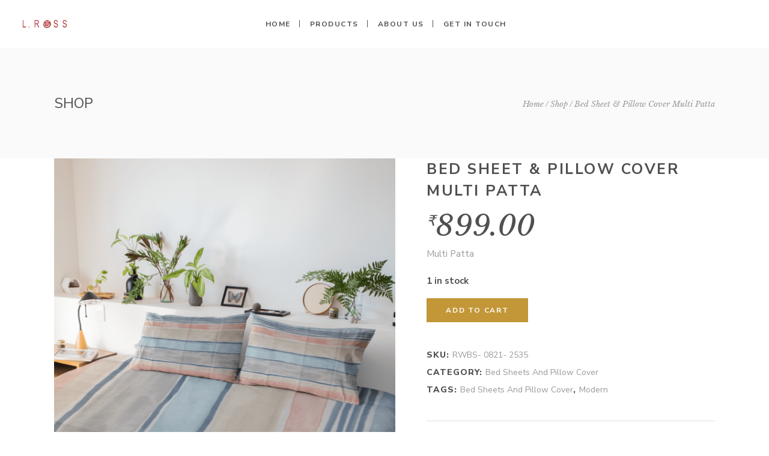

--- FILE ---
content_type: text/html; charset=UTF-8
request_url: https://lross.in/index.php/product/bed-sheet-pillow-cover-multi-patta/
body_size: 73239
content:
<!DOCTYPE html>
<html lang="en-US">
<head>
    
        <meta charset="UTF-8"/>
        <meta name="format-detection" content="telephone=no">
        <link rel="profile" href="http://gmpg.org/xfn/11"/>
        
                <meta name="viewport" content="width=device-width,initial-scale=1,user-scalable=no">
        <title>Bed Sheet &#038; Pillow Cover Multi  Patta &#8211; LRoss</title>
<script type="application/javascript">var eltdfAjaxUrl = "https://lross.in/wp-admin/admin-ajax.php"</script><meta name='robots' content='max-image-preview:large' />
<link rel='dns-prefetch' href='//fonts.googleapis.com' />
<link rel="alternate" type="application/rss+xml" title="LRoss &raquo; Feed" href="https://lross.in/index.php/feed/" />
<link rel="alternate" type="application/rss+xml" title="LRoss &raquo; Comments Feed" href="https://lross.in/index.php/comments/feed/" />
<link rel="alternate" type="application/rss+xml" title="LRoss &raquo; Bed Sheet &#038; Pillow Cover Multi  Patta Comments Feed" href="https://lross.in/index.php/product/bed-sheet-pillow-cover-multi-patta/feed/" />
<script type="text/javascript">
window._wpemojiSettings = {"baseUrl":"https:\/\/s.w.org\/images\/core\/emoji\/14.0.0\/72x72\/","ext":".png","svgUrl":"https:\/\/s.w.org\/images\/core\/emoji\/14.0.0\/svg\/","svgExt":".svg","source":{"concatemoji":"https:\/\/lross.in\/wp-includes\/js\/wp-emoji-release.min.js?ver=6.2.2"}};
/*! This file is auto-generated */
!function(e,a,t){var n,r,o,i=a.createElement("canvas"),p=i.getContext&&i.getContext("2d");function s(e,t){p.clearRect(0,0,i.width,i.height),p.fillText(e,0,0);e=i.toDataURL();return p.clearRect(0,0,i.width,i.height),p.fillText(t,0,0),e===i.toDataURL()}function c(e){var t=a.createElement("script");t.src=e,t.defer=t.type="text/javascript",a.getElementsByTagName("head")[0].appendChild(t)}for(o=Array("flag","emoji"),t.supports={everything:!0,everythingExceptFlag:!0},r=0;r<o.length;r++)t.supports[o[r]]=function(e){if(p&&p.fillText)switch(p.textBaseline="top",p.font="600 32px Arial",e){case"flag":return s("\ud83c\udff3\ufe0f\u200d\u26a7\ufe0f","\ud83c\udff3\ufe0f\u200b\u26a7\ufe0f")?!1:!s("\ud83c\uddfa\ud83c\uddf3","\ud83c\uddfa\u200b\ud83c\uddf3")&&!s("\ud83c\udff4\udb40\udc67\udb40\udc62\udb40\udc65\udb40\udc6e\udb40\udc67\udb40\udc7f","\ud83c\udff4\u200b\udb40\udc67\u200b\udb40\udc62\u200b\udb40\udc65\u200b\udb40\udc6e\u200b\udb40\udc67\u200b\udb40\udc7f");case"emoji":return!s("\ud83e\udef1\ud83c\udffb\u200d\ud83e\udef2\ud83c\udfff","\ud83e\udef1\ud83c\udffb\u200b\ud83e\udef2\ud83c\udfff")}return!1}(o[r]),t.supports.everything=t.supports.everything&&t.supports[o[r]],"flag"!==o[r]&&(t.supports.everythingExceptFlag=t.supports.everythingExceptFlag&&t.supports[o[r]]);t.supports.everythingExceptFlag=t.supports.everythingExceptFlag&&!t.supports.flag,t.DOMReady=!1,t.readyCallback=function(){t.DOMReady=!0},t.supports.everything||(n=function(){t.readyCallback()},a.addEventListener?(a.addEventListener("DOMContentLoaded",n,!1),e.addEventListener("load",n,!1)):(e.attachEvent("onload",n),a.attachEvent("onreadystatechange",function(){"complete"===a.readyState&&t.readyCallback()})),(e=t.source||{}).concatemoji?c(e.concatemoji):e.wpemoji&&e.twemoji&&(c(e.twemoji),c(e.wpemoji)))}(window,document,window._wpemojiSettings);
</script>
<style type="text/css">
img.wp-smiley,
img.emoji {
	display: inline !important;
	border: none !important;
	box-shadow: none !important;
	height: 1em !important;
	width: 1em !important;
	margin: 0 0.07em !important;
	vertical-align: -0.1em !important;
	background: none !important;
	padding: 0 !important;
}
</style>
	<link rel='stylesheet' id='wp-block-library-css' href='https://lross.in/wp-includes/css/dist/block-library/style.min.css?ver=6.2.2' type='text/css' media='all' />
<link rel='stylesheet' id='wc-blocks-vendors-style-css' href='https://lross.in/wp-content/plugins/woocommerce/packages/woocommerce-blocks/build/wc-blocks-vendors-style.css?ver=10.0.4' type='text/css' media='all' />
<link rel='stylesheet' id='wc-blocks-style-css' href='https://lross.in/wp-content/plugins/woocommerce/packages/woocommerce-blocks/build/wc-blocks-style.css?ver=10.0.4' type='text/css' media='all' />
<link rel='stylesheet' id='classic-theme-styles-css' href='https://lross.in/wp-includes/css/classic-themes.min.css?ver=6.2.2' type='text/css' media='all' />
<style id='global-styles-inline-css' type='text/css'>
body{--wp--preset--color--black: #000000;--wp--preset--color--cyan-bluish-gray: #abb8c3;--wp--preset--color--white: #ffffff;--wp--preset--color--pale-pink: #f78da7;--wp--preset--color--vivid-red: #cf2e2e;--wp--preset--color--luminous-vivid-orange: #ff6900;--wp--preset--color--luminous-vivid-amber: #fcb900;--wp--preset--color--light-green-cyan: #7bdcb5;--wp--preset--color--vivid-green-cyan: #00d084;--wp--preset--color--pale-cyan-blue: #8ed1fc;--wp--preset--color--vivid-cyan-blue: #0693e3;--wp--preset--color--vivid-purple: #9b51e0;--wp--preset--gradient--vivid-cyan-blue-to-vivid-purple: linear-gradient(135deg,rgba(6,147,227,1) 0%,rgb(155,81,224) 100%);--wp--preset--gradient--light-green-cyan-to-vivid-green-cyan: linear-gradient(135deg,rgb(122,220,180) 0%,rgb(0,208,130) 100%);--wp--preset--gradient--luminous-vivid-amber-to-luminous-vivid-orange: linear-gradient(135deg,rgba(252,185,0,1) 0%,rgba(255,105,0,1) 100%);--wp--preset--gradient--luminous-vivid-orange-to-vivid-red: linear-gradient(135deg,rgba(255,105,0,1) 0%,rgb(207,46,46) 100%);--wp--preset--gradient--very-light-gray-to-cyan-bluish-gray: linear-gradient(135deg,rgb(238,238,238) 0%,rgb(169,184,195) 100%);--wp--preset--gradient--cool-to-warm-spectrum: linear-gradient(135deg,rgb(74,234,220) 0%,rgb(151,120,209) 20%,rgb(207,42,186) 40%,rgb(238,44,130) 60%,rgb(251,105,98) 80%,rgb(254,248,76) 100%);--wp--preset--gradient--blush-light-purple: linear-gradient(135deg,rgb(255,206,236) 0%,rgb(152,150,240) 100%);--wp--preset--gradient--blush-bordeaux: linear-gradient(135deg,rgb(254,205,165) 0%,rgb(254,45,45) 50%,rgb(107,0,62) 100%);--wp--preset--gradient--luminous-dusk: linear-gradient(135deg,rgb(255,203,112) 0%,rgb(199,81,192) 50%,rgb(65,88,208) 100%);--wp--preset--gradient--pale-ocean: linear-gradient(135deg,rgb(255,245,203) 0%,rgb(182,227,212) 50%,rgb(51,167,181) 100%);--wp--preset--gradient--electric-grass: linear-gradient(135deg,rgb(202,248,128) 0%,rgb(113,206,126) 100%);--wp--preset--gradient--midnight: linear-gradient(135deg,rgb(2,3,129) 0%,rgb(40,116,252) 100%);--wp--preset--duotone--dark-grayscale: url('#wp-duotone-dark-grayscale');--wp--preset--duotone--grayscale: url('#wp-duotone-grayscale');--wp--preset--duotone--purple-yellow: url('#wp-duotone-purple-yellow');--wp--preset--duotone--blue-red: url('#wp-duotone-blue-red');--wp--preset--duotone--midnight: url('#wp-duotone-midnight');--wp--preset--duotone--magenta-yellow: url('#wp-duotone-magenta-yellow');--wp--preset--duotone--purple-green: url('#wp-duotone-purple-green');--wp--preset--duotone--blue-orange: url('#wp-duotone-blue-orange');--wp--preset--font-size--small: 13px;--wp--preset--font-size--medium: 20px;--wp--preset--font-size--large: 36px;--wp--preset--font-size--x-large: 42px;--wp--preset--spacing--20: 0.44rem;--wp--preset--spacing--30: 0.67rem;--wp--preset--spacing--40: 1rem;--wp--preset--spacing--50: 1.5rem;--wp--preset--spacing--60: 2.25rem;--wp--preset--spacing--70: 3.38rem;--wp--preset--spacing--80: 5.06rem;--wp--preset--shadow--natural: 6px 6px 9px rgba(0, 0, 0, 0.2);--wp--preset--shadow--deep: 12px 12px 50px rgba(0, 0, 0, 0.4);--wp--preset--shadow--sharp: 6px 6px 0px rgba(0, 0, 0, 0.2);--wp--preset--shadow--outlined: 6px 6px 0px -3px rgba(255, 255, 255, 1), 6px 6px rgba(0, 0, 0, 1);--wp--preset--shadow--crisp: 6px 6px 0px rgba(0, 0, 0, 1);}:where(.is-layout-flex){gap: 0.5em;}body .is-layout-flow > .alignleft{float: left;margin-inline-start: 0;margin-inline-end: 2em;}body .is-layout-flow > .alignright{float: right;margin-inline-start: 2em;margin-inline-end: 0;}body .is-layout-flow > .aligncenter{margin-left: auto !important;margin-right: auto !important;}body .is-layout-constrained > .alignleft{float: left;margin-inline-start: 0;margin-inline-end: 2em;}body .is-layout-constrained > .alignright{float: right;margin-inline-start: 2em;margin-inline-end: 0;}body .is-layout-constrained > .aligncenter{margin-left: auto !important;margin-right: auto !important;}body .is-layout-constrained > :where(:not(.alignleft):not(.alignright):not(.alignfull)){max-width: var(--wp--style--global--content-size);margin-left: auto !important;margin-right: auto !important;}body .is-layout-constrained > .alignwide{max-width: var(--wp--style--global--wide-size);}body .is-layout-flex{display: flex;}body .is-layout-flex{flex-wrap: wrap;align-items: center;}body .is-layout-flex > *{margin: 0;}:where(.wp-block-columns.is-layout-flex){gap: 2em;}.has-black-color{color: var(--wp--preset--color--black) !important;}.has-cyan-bluish-gray-color{color: var(--wp--preset--color--cyan-bluish-gray) !important;}.has-white-color{color: var(--wp--preset--color--white) !important;}.has-pale-pink-color{color: var(--wp--preset--color--pale-pink) !important;}.has-vivid-red-color{color: var(--wp--preset--color--vivid-red) !important;}.has-luminous-vivid-orange-color{color: var(--wp--preset--color--luminous-vivid-orange) !important;}.has-luminous-vivid-amber-color{color: var(--wp--preset--color--luminous-vivid-amber) !important;}.has-light-green-cyan-color{color: var(--wp--preset--color--light-green-cyan) !important;}.has-vivid-green-cyan-color{color: var(--wp--preset--color--vivid-green-cyan) !important;}.has-pale-cyan-blue-color{color: var(--wp--preset--color--pale-cyan-blue) !important;}.has-vivid-cyan-blue-color{color: var(--wp--preset--color--vivid-cyan-blue) !important;}.has-vivid-purple-color{color: var(--wp--preset--color--vivid-purple) !important;}.has-black-background-color{background-color: var(--wp--preset--color--black) !important;}.has-cyan-bluish-gray-background-color{background-color: var(--wp--preset--color--cyan-bluish-gray) !important;}.has-white-background-color{background-color: var(--wp--preset--color--white) !important;}.has-pale-pink-background-color{background-color: var(--wp--preset--color--pale-pink) !important;}.has-vivid-red-background-color{background-color: var(--wp--preset--color--vivid-red) !important;}.has-luminous-vivid-orange-background-color{background-color: var(--wp--preset--color--luminous-vivid-orange) !important;}.has-luminous-vivid-amber-background-color{background-color: var(--wp--preset--color--luminous-vivid-amber) !important;}.has-light-green-cyan-background-color{background-color: var(--wp--preset--color--light-green-cyan) !important;}.has-vivid-green-cyan-background-color{background-color: var(--wp--preset--color--vivid-green-cyan) !important;}.has-pale-cyan-blue-background-color{background-color: var(--wp--preset--color--pale-cyan-blue) !important;}.has-vivid-cyan-blue-background-color{background-color: var(--wp--preset--color--vivid-cyan-blue) !important;}.has-vivid-purple-background-color{background-color: var(--wp--preset--color--vivid-purple) !important;}.has-black-border-color{border-color: var(--wp--preset--color--black) !important;}.has-cyan-bluish-gray-border-color{border-color: var(--wp--preset--color--cyan-bluish-gray) !important;}.has-white-border-color{border-color: var(--wp--preset--color--white) !important;}.has-pale-pink-border-color{border-color: var(--wp--preset--color--pale-pink) !important;}.has-vivid-red-border-color{border-color: var(--wp--preset--color--vivid-red) !important;}.has-luminous-vivid-orange-border-color{border-color: var(--wp--preset--color--luminous-vivid-orange) !important;}.has-luminous-vivid-amber-border-color{border-color: var(--wp--preset--color--luminous-vivid-amber) !important;}.has-light-green-cyan-border-color{border-color: var(--wp--preset--color--light-green-cyan) !important;}.has-vivid-green-cyan-border-color{border-color: var(--wp--preset--color--vivid-green-cyan) !important;}.has-pale-cyan-blue-border-color{border-color: var(--wp--preset--color--pale-cyan-blue) !important;}.has-vivid-cyan-blue-border-color{border-color: var(--wp--preset--color--vivid-cyan-blue) !important;}.has-vivid-purple-border-color{border-color: var(--wp--preset--color--vivid-purple) !important;}.has-vivid-cyan-blue-to-vivid-purple-gradient-background{background: var(--wp--preset--gradient--vivid-cyan-blue-to-vivid-purple) !important;}.has-light-green-cyan-to-vivid-green-cyan-gradient-background{background: var(--wp--preset--gradient--light-green-cyan-to-vivid-green-cyan) !important;}.has-luminous-vivid-amber-to-luminous-vivid-orange-gradient-background{background: var(--wp--preset--gradient--luminous-vivid-amber-to-luminous-vivid-orange) !important;}.has-luminous-vivid-orange-to-vivid-red-gradient-background{background: var(--wp--preset--gradient--luminous-vivid-orange-to-vivid-red) !important;}.has-very-light-gray-to-cyan-bluish-gray-gradient-background{background: var(--wp--preset--gradient--very-light-gray-to-cyan-bluish-gray) !important;}.has-cool-to-warm-spectrum-gradient-background{background: var(--wp--preset--gradient--cool-to-warm-spectrum) !important;}.has-blush-light-purple-gradient-background{background: var(--wp--preset--gradient--blush-light-purple) !important;}.has-blush-bordeaux-gradient-background{background: var(--wp--preset--gradient--blush-bordeaux) !important;}.has-luminous-dusk-gradient-background{background: var(--wp--preset--gradient--luminous-dusk) !important;}.has-pale-ocean-gradient-background{background: var(--wp--preset--gradient--pale-ocean) !important;}.has-electric-grass-gradient-background{background: var(--wp--preset--gradient--electric-grass) !important;}.has-midnight-gradient-background{background: var(--wp--preset--gradient--midnight) !important;}.has-small-font-size{font-size: var(--wp--preset--font-size--small) !important;}.has-medium-font-size{font-size: var(--wp--preset--font-size--medium) !important;}.has-large-font-size{font-size: var(--wp--preset--font-size--large) !important;}.has-x-large-font-size{font-size: var(--wp--preset--font-size--x-large) !important;}
.wp-block-navigation a:where(:not(.wp-element-button)){color: inherit;}
:where(.wp-block-columns.is-layout-flex){gap: 2em;}
.wp-block-pullquote{font-size: 1.5em;line-height: 1.6;}
</style>
<link rel='stylesheet' id='contact-form-7-css' href='https://lross.in/wp-content/plugins/contact-form-7/includes/css/styles.css?ver=5.7.6' type='text/css' media='all' />
<link rel='stylesheet' id='simply-gallery-block-frontend-css' href='https://lross.in/wp-content/plugins/simply-gallery-block/blocks/pgc_sgb.min.style.css?ver=3.1.3' type='text/css' media='all' />
<style id='woocommerce-inline-inline-css' type='text/css'>
.woocommerce form .form-row .required { visibility: visible; }
</style>
<link rel='stylesheet' id='all4home-elated-default-style-css' href='https://lross.in/wp-content/themes/all4home/style.css?ver=6.2.2' type='text/css' media='all' />
<link rel='stylesheet' id='all4home-elated-modules-css' href='https://lross.in/wp-content/themes/all4home/assets/css/modules.min.css?ver=6.2.2' type='text/css' media='all' />
<style id='all4home-elated-modules-inline-css' type='text/css'>
#rev_slider_5_1 .eltdf-iwt-title a:hover {
color:#fff;
}

body:not(.page-id-7223) .eltdf-smooth-transition-loader {
display:none !important;
}

body.page-id-7223 .eltdf-portfolio-list-holder.eltdf-pl-hover-shader-background article .eltdf-pli-image:after {
display:none;
}

body.page-id-7223 .eltdf-portfolio-list-holder article .eltdf-pl-item-inner,
body.page-id-7223 .eltdf-portfolio-list-holder article .eltdf-pl-item-inner,
body.page-id-7223 .eltdf-portfolio-list-holder.eltdf-pl-masonry .eltdf-pl-inner  {
overflow:visible;
}

body.page-id-7223 .eltdf-portfolio-list-holder article .eltdf-pli-image {
-webkit-box-shadow:9px 13px 18px rgba(0,0,0,.1);
box-shadow:9px 13px 18px rgba(0,0,0,.1);
}

body.page-id-7223 .eltdf-portfolio-list-holder article  .eltdf-pl-item-inner .eltdf-pli-image {
transition: all .35s cubic-bezier(0.04, 0.25, 0.32, 0.94);
}

body.page-id-7223 .eltdf-portfolio-list-holder article  .eltdf-pl-item-inner:hover .eltdf-pli-image {
 -webkit-transform: translate3d(0,-5px,0);
    transform: translate3d(0,-5px,0);
-webkit-box-shadow: 9px 19px 23px rgba(0,0,0,.1);
    box-shadow: 9px 19px 23px rgba(0,0,0,.1);
}

body.page-id-7223 .eltdf-portfolio-list-holder.eltdf-pl-hover-shader-background article .eltdf-pli-title {
transition: all .35s cubic-bezier(0.04, 0.25, 0.32, 0.94);
}
</style>
<link rel='stylesheet' id='eltdf-font_awesome-css' href='https://lross.in/wp-content/themes/all4home/assets/css/font-awesome/css/font-awesome.min.css?ver=6.2.2' type='text/css' media='all' />
<link rel='stylesheet' id='eltdf-font_elegant-css' href='https://lross.in/wp-content/themes/all4home/assets/css/elegant-icons/style.min.css?ver=6.2.2' type='text/css' media='all' />
<link rel='stylesheet' id='eltdf-ion_icons-css' href='https://lross.in/wp-content/themes/all4home/assets/css/ion-icons/css/ionicons.min.css?ver=6.2.2' type='text/css' media='all' />
<link rel='stylesheet' id='eltdf-linea_icons-css' href='https://lross.in/wp-content/themes/all4home/assets/css/linea-icons/style.css?ver=6.2.2' type='text/css' media='all' />
<link rel='stylesheet' id='eltdf-linear_icons-css' href='https://lross.in/wp-content/themes/all4home/assets/css/linear-icons/style.css?ver=6.2.2' type='text/css' media='all' />
<link rel='stylesheet' id='mediaelement-css' href='https://lross.in/wp-includes/js/mediaelement/mediaelementplayer-legacy.min.css?ver=4.2.17' type='text/css' media='all' />
<link rel='stylesheet' id='wp-mediaelement-css' href='https://lross.in/wp-includes/js/mediaelement/wp-mediaelement.min.css?ver=6.2.2' type='text/css' media='all' />
<link rel='stylesheet' id='all4home-elated-woo-css' href='https://lross.in/wp-content/themes/all4home/assets/css/woocommerce.min.css?ver=6.2.2' type='text/css' media='all' />
<link rel='stylesheet' id='all4home-elated-modules-responsive-css' href='https://lross.in/wp-content/themes/all4home/assets/css/modules-responsive.min.css?ver=6.2.2' type='text/css' media='all' />
<link rel='stylesheet' id='all4home-elated-woo-responsive-css' href='https://lross.in/wp-content/themes/all4home/assets/css/woocommerce-responsive.min.css?ver=6.2.2' type='text/css' media='all' />
<link rel='stylesheet' id='js_composer_front-css' href='https://lross.in/wp-content/plugins/js_composer/assets/css/js_composer.min.css?ver=6.10.0' type='text/css' media='all' />
<link rel='stylesheet' id='all4home-elated-google-fonts-css' href='https://fonts.googleapis.com/css?family=Libre+Baskerville%3A300%2C400%2C400italic%2C700%2C800%7CNunito+Sans%3A300%2C400%2C400italic%2C700%2C800%7CLibre+Baskerville%3A300%2C400%2C400italic%2C700%2C800%7CNunito%3A300%2C400%2C400italic%2C700%2C800&#038;subset=latin-ext&#038;ver=1.0.0' type='text/css' media='all' />
<script type='text/javascript' src='https://lross.in/wp-includes/js/jquery/jquery.min.js?ver=3.6.4' id='jquery-core-js'></script>
<script type='text/javascript' src='https://lross.in/wp-includes/js/jquery/jquery-migrate.min.js?ver=3.4.0' id='jquery-migrate-js'></script>
<script type='text/javascript' src='https://lross.in/wp-content/plugins/woocommerce/assets/js/jquery-blockui/jquery.blockUI.min.js?ver=2.7.0-wc.7.7.0' id='jquery-blockui-js'></script>
<script type='text/javascript' id='wc-add-to-cart-js-extra'>
/* <![CDATA[ */
var wc_add_to_cart_params = {"ajax_url":"\/wp-admin\/admin-ajax.php","wc_ajax_url":"\/?wc-ajax=%%endpoint%%","i18n_view_cart":"View cart","cart_url":"https:\/\/lross.in","is_cart":"","cart_redirect_after_add":"no"};
/* ]]> */
</script>
<script type='text/javascript' src='https://lross.in/wp-content/plugins/woocommerce/assets/js/frontend/add-to-cart.min.js?ver=7.7.0' id='wc-add-to-cart-js'></script>
<script type='text/javascript' src='https://lross.in/wp-content/plugins/js_composer/assets/js/vendors/woocommerce-add-to-cart.js?ver=6.10.0' id='vc_woocommerce-add-to-cart-js-js'></script>
<link rel="https://api.w.org/" href="https://lross.in/index.php/wp-json/" /><link rel="alternate" type="application/json" href="https://lross.in/index.php/wp-json/wp/v2/product/8678" /><link rel="EditURI" type="application/rsd+xml" title="RSD" href="https://lross.in/xmlrpc.php?rsd" />
<link rel="wlwmanifest" type="application/wlwmanifest+xml" href="https://lross.in/wp-includes/wlwmanifest.xml" />
<meta name="generator" content="WordPress 6.2.2" />
<meta name="generator" content="WooCommerce 7.7.0" />
<link rel="canonical" href="https://lross.in/index.php/product/bed-sheet-pillow-cover-multi-patta/" />
<link rel='shortlink' href='https://lross.in/?p=8678' />
<link rel="alternate" type="application/json+oembed" href="https://lross.in/index.php/wp-json/oembed/1.0/embed?url=https%3A%2F%2Flross.in%2Findex.php%2Fproduct%2Fbed-sheet-pillow-cover-multi-patta%2F" />
<link rel="alternate" type="text/xml+oembed" href="https://lross.in/index.php/wp-json/oembed/1.0/embed?url=https%3A%2F%2Flross.in%2Findex.php%2Fproduct%2Fbed-sheet-pillow-cover-multi-patta%2F&#038;format=xml" />
<noscript><style>.simply-gallery-amp{ display: block !important; }</style></noscript><noscript><style>.sgb-preloader{ display: none !important; }</style></noscript>	<noscript><style>.woocommerce-product-gallery{ opacity: 1 !important; }</style></noscript>
	<meta name="generator" content="Powered by WPBakery Page Builder - drag and drop page builder for WordPress."/>
<meta name="generator" content="Powered by Slider Revolution 6.6.5 - responsive, Mobile-Friendly Slider Plugin for WordPress with comfortable drag and drop interface." />
<link rel="icon" href="https://lross.in/wp-content/uploads/2021/07/cropped-L-ross-32x32.png" sizes="32x32" />
<link rel="icon" href="https://lross.in/wp-content/uploads/2021/07/cropped-L-ross-192x192.png" sizes="192x192" />
<link rel="apple-touch-icon" href="https://lross.in/wp-content/uploads/2021/07/cropped-L-ross-180x180.png" />
<meta name="msapplication-TileImage" content="https://lross.in/wp-content/uploads/2021/07/cropped-L-ross-270x270.png" />
<script>function setREVStartSize(e){
			//window.requestAnimationFrame(function() {
				window.RSIW = window.RSIW===undefined ? window.innerWidth : window.RSIW;
				window.RSIH = window.RSIH===undefined ? window.innerHeight : window.RSIH;
				try {
					var pw = document.getElementById(e.c).parentNode.offsetWidth,
						newh;
					pw = pw===0 || isNaN(pw) || (e.l=="fullwidth" || e.layout=="fullwidth") ? window.RSIW : pw;
					e.tabw = e.tabw===undefined ? 0 : parseInt(e.tabw);
					e.thumbw = e.thumbw===undefined ? 0 : parseInt(e.thumbw);
					e.tabh = e.tabh===undefined ? 0 : parseInt(e.tabh);
					e.thumbh = e.thumbh===undefined ? 0 : parseInt(e.thumbh);
					e.tabhide = e.tabhide===undefined ? 0 : parseInt(e.tabhide);
					e.thumbhide = e.thumbhide===undefined ? 0 : parseInt(e.thumbhide);
					e.mh = e.mh===undefined || e.mh=="" || e.mh==="auto" ? 0 : parseInt(e.mh,0);
					if(e.layout==="fullscreen" || e.l==="fullscreen")
						newh = Math.max(e.mh,window.RSIH);
					else{
						e.gw = Array.isArray(e.gw) ? e.gw : [e.gw];
						for (var i in e.rl) if (e.gw[i]===undefined || e.gw[i]===0) e.gw[i] = e.gw[i-1];
						e.gh = e.el===undefined || e.el==="" || (Array.isArray(e.el) && e.el.length==0)? e.gh : e.el;
						e.gh = Array.isArray(e.gh) ? e.gh : [e.gh];
						for (var i in e.rl) if (e.gh[i]===undefined || e.gh[i]===0) e.gh[i] = e.gh[i-1];
											
						var nl = new Array(e.rl.length),
							ix = 0,
							sl;
						e.tabw = e.tabhide>=pw ? 0 : e.tabw;
						e.thumbw = e.thumbhide>=pw ? 0 : e.thumbw;
						e.tabh = e.tabhide>=pw ? 0 : e.tabh;
						e.thumbh = e.thumbhide>=pw ? 0 : e.thumbh;
						for (var i in e.rl) nl[i] = e.rl[i]<window.RSIW ? 0 : e.rl[i];
						sl = nl[0];
						for (var i in nl) if (sl>nl[i] && nl[i]>0) { sl = nl[i]; ix=i;}
						var m = pw>(e.gw[ix]+e.tabw+e.thumbw) ? 1 : (pw-(e.tabw+e.thumbw)) / (e.gw[ix]);
						newh =  (e.gh[ix] * m) + (e.tabh + e.thumbh);
					}
					var el = document.getElementById(e.c);
					if (el!==null && el) el.style.height = newh+"px";
					el = document.getElementById(e.c+"_wrapper");
					if (el!==null && el) {
						el.style.height = newh+"px";
						el.style.display = "block";
					}
				} catch(e){
					console.log("Failure at Presize of Slider:" + e)
				}
			//});
		  };</script>
		<style type="text/css" id="wp-custom-css">
			.eltdf-mobile-header .eltdf-mobile-logo-wrapper img {
    height: 40%;
    width: 100%;
}		</style>
		<noscript><style> .wpb_animate_when_almost_visible { opacity: 1; }</style></noscript></head>
<body class="product-template-default single single-product postid-8678 theme-all4home eltd-core-1.3 woocommerce woocommerce-page woocommerce-no-js all4home-ver-1.8 eltdf-smooth-page-transitions eltdf-mimic-ajax eltdf-grid-1300 eltdf-header-standard eltdf-fixed-on-scroll eltdf-default-mobile-header eltdf-sticky-up-mobile-header eltdf-dropdown-animate-height eltdf-woocommerce-page eltdf-woo-single-page eltdf-woocommerce-columns-4 eltdf-woo-normal-space eltdf-woo-pl-info-below-image eltdf-woo-single-page-standard eltdf-woo-single-switch-image eltdf-woo-single-thumb-below-image wpb-js-composer js-comp-ver-6.10.0 vc_responsive" itemscope itemtype="http://schema.org/WebPage">
    
            <div class="eltdf-smooth-transition-loader eltdf-mimic-ajax">
            <div class="eltdf-st-loader">
                <div class="eltdf-st-loader1">
                    <div class="stripes"><div class="rect1"></div><div class="rect2"></div><div class="rect3"></div><div class="rect4"></div><div class="rect5"></div></div>                </div>
            </div>
        </div>
    
    <div class="eltdf-wrapper">
        <div class="eltdf-wrapper-inner">
            
<header class="eltdf-page-header" style="margin-bottom:80px;">
            <div class="eltdf-fixed-wrapper">
            <div class="eltdf-menu-area eltdf-menu-center" >
		                    <div class="eltdf-grid">
                <div class="eltdf-vertical-align-containers">
            <div class="eltdf-position-left">
                <div class="eltdf-position-left-inner">
                    

<div class="eltdf-logo-wrapper">
    <a itemprop="url" href="https://lross.in/" style="height: 256px;">
        <img itemprop="image" class="eltdf-normal-logo" src="https://lross.in/wp-content/uploads/2021/07/cropped-L-ross.png" width="512" height="512"  alt="logo"/>
        <img itemprop="image" class="eltdf-dark-logo" src="https://lross.in/wp-content/uploads/2021/07/cropped-L-ross.png" width="512" height="512"  alt="dark logo"/>        <img itemprop="image" class="eltdf-light-logo" src="https://lross.in/wp-content/uploads/2017/03/logo-light.png" width="260" height="40"  alt="light logo"/>    </a>
</div>

                                    </div>
            </div>
				            <div class="eltdf-position-center">
	                <div class="eltdf-position-center-inner">
	                    
<nav class="eltdf-main-menu eltdf-drop-down eltdf-default-nav">
    <ul id="menu-primary-menu" class="clearfix"><li id="nav-menu-item-8698" class="menu-item menu-item-type-post_type menu-item-object-page menu-item-home  narrow"><a href="https://lross.in/" class=""><span class="item_outer"><span class="item_text">Home</span></span></a></li>
<li id="nav-menu-item-8860" class="menu-item menu-item-type-post_type menu-item-object-page  narrow"><a href="https://lross.in/index.php/product/" class=""><span class="item_outer"><span class="item_text">Products</span></span></a></li>
<li id="nav-menu-item-8688" class="menu-item menu-item-type-post_type menu-item-object-page  narrow"><a href="https://lross.in/index.php/about-us/" class=""><span class="item_outer"><span class="item_text">About us</span></span></a></li>
<li id="nav-menu-item-8689" class="menu-item menu-item-type-post_type menu-item-object-page  narrow"><a href="https://lross.in/index.php/get-in-touch/" class=""><span class="item_outer"><span class="item_text">Get in touch</span></span></a></li>
</ul></nav>

	                </div>
	            </div>
			            <div class="eltdf-position-right">
                <div class="eltdf-position-right-inner">
					                </div>
            </div>
        </div>
                    </div>
            </div>
                        </div>
        </header>


<header class="eltdf-mobile-header">
    <div class="eltdf-mobile-header-inner">
                <div class="eltdf-mobile-header-holder">
            <div class="eltdf-grid">
                <div class="eltdf-vertical-align-containers">
                                            <div class="eltdf-mobile-menu-opener">
                            <a href="javascript:void(0)">
                                <div class="eltdf-mo-icon-holder">
                                    <span class="eltdf-mo-lines">
                                        <span class="eltdf-mo-line eltdf-line-1"></span>
                                        <span class="eltdf-mo-line eltdf-line-2"></span>
                                        <span class="eltdf-mo-line eltdf-line-3"></span>
                                    </span>
                                                                            <h5 class="eltdf-mobile-menu-text">Menu</h5>
                                                                    </div>
                            </a>
                        </div>
                                                                <div class="eltdf-position-center">
                            <div class="eltdf-position-center-inner">
                                

<div class="eltdf-mobile-logo-wrapper">
    <a itemprop="url" href="https://lross.in/" style="height: 256px">
        <img itemprop="image" src="https://lross.in/wp-content/uploads/2021/07/cropped-L-ross.png" width="512" height="512"  alt="mobile logo"/>
    </a>
</div>

                            </div>
                        </div>
                                        <div class="eltdf-position-right">
                        <div class="eltdf-position-right-inner">
                                                    </div>
                    </div>
                </div> <!-- close .eltdf-vertical-align-containers -->
            </div>
        </div>
        
	<nav class="eltdf-mobile-nav">
		<div class="eltdf-grid">
			<ul id="menu-primary-menu-1" class=""><li id="mobile-menu-item-8698" class="menu-item menu-item-type-post_type menu-item-object-page menu-item-home "><a href="https://lross.in/" class=""><span>Home</span></a></li>
<li id="mobile-menu-item-8860" class="menu-item menu-item-type-post_type menu-item-object-page "><a href="https://lross.in/index.php/product/" class=""><span>Products</span></a></li>
<li id="mobile-menu-item-8688" class="menu-item menu-item-type-post_type menu-item-object-page "><a href="https://lross.in/index.php/about-us/" class=""><span>About us</span></a></li>
<li id="mobile-menu-item-8689" class="menu-item menu-item-type-post_type menu-item-object-page "><a href="https://lross.in/index.php/get-in-touch/" class=""><span>Get in touch</span></a></li>
</ul>		</div>
	</nav>

            </div>
</header> <!-- close .eltdf-mobile-header -->


                            <a id='eltdf-back-to-top' href='#'>
                    <span class="eltdf-icon-stack">
                         <i class="eltdf-icon-font-awesome fa fa-angle-up " ></i>                    </span>
                </a>
                                    <div class="eltdf-content" >
                <div class="eltdf-content-inner">
    <div class="eltdf-title eltdf-breadcrumbs-type eltdf-content-left-alignment" style="height:184px;" data-height="184" >
        <div class="eltdf-title-image"></div>
        <div class="eltdf-title-holder" style="height:184px;">
            <div class="eltdf-container clearfix">
                <div class="eltdf-container-inner">
                    <div class="eltdf-title-subtitle-holder" style="">
                                                <h1 itemprop="name" class="eltdf-title-text entry-title" style=""><span>Shop</span></h1>
                            <div class="eltdf-breadcrumbs-holder"><div class="eltdf-breadcrumbs"><a href="https://lross.in/">Home</a><span class="eltdf-delimiter"></span><a href="https://lross.in/index.php/shop/">Shop</a><span class="eltdf-delimiter"></span><span class="eltdf-current">Bed Sheet &#038; Pillow Cover Multi  Patta</span></div></div>
                                            </div>
                </div>
            </div>
        </div>
    </div>

	<div class="eltdf-container" >
		<div class="eltdf-container-inner clearfix" >
			<div class="woocommerce-notices-wrapper"></div><div id="product-8678" class="product type-product post-8678 status-publish first instock product_cat-bed-sheets-and-pillow-cover product_tag-bed-sheets-and-pillow-cover product_tag-modern has-post-thumbnail shipping-taxable purchasable product-type-simple">

	<div class="eltdf-single-product-content"><div class="woocommerce-product-gallery woocommerce-product-gallery--with-images woocommerce-product-gallery--columns-3 images" data-columns="3" style="opacity: 0; transition: opacity .25s ease-in-out;">
	<figure class="woocommerce-product-gallery__wrapper">
		<div data-thumb="https://lross.in/wp-content/uploads/2021/09/Bed-Sheet-Pillow-Cover-Multi-Patta-1-100x100.png" data-thumb-alt="" class="woocommerce-product-gallery__image"><a href="https://lross.in/wp-content/uploads/2021/09/Bed-Sheet-Pillow-Cover-Multi-Patta-1.png"><img width="600" height="900" src="https://lross.in/wp-content/uploads/2021/09/Bed-Sheet-Pillow-Cover-Multi-Patta-1-600x900.png" class="wp-post-image" alt="" decoding="async" loading="lazy" title="Bed Sheet &amp; Pillow Cover – Multi Patta" data-caption="" data-src="https://lross.in/wp-content/uploads/2021/09/Bed-Sheet-Pillow-Cover-Multi-Patta-1.png" data-large_image="https://lross.in/wp-content/uploads/2021/09/Bed-Sheet-Pillow-Cover-Multi-Patta-1.png" data-large_image_width="1440" data-large_image_height="2160" srcset="https://lross.in/wp-content/uploads/2021/09/Bed-Sheet-Pillow-Cover-Multi-Patta-1-600x900.png 600w, https://lross.in/wp-content/uploads/2021/09/Bed-Sheet-Pillow-Cover-Multi-Patta-1-200x300.png 200w, https://lross.in/wp-content/uploads/2021/09/Bed-Sheet-Pillow-Cover-Multi-Patta-1-683x1024.png 683w, https://lross.in/wp-content/uploads/2021/09/Bed-Sheet-Pillow-Cover-Multi-Patta-1-768x1152.png 768w, https://lross.in/wp-content/uploads/2021/09/Bed-Sheet-Pillow-Cover-Multi-Patta-1-1024x1536.png 1024w, https://lross.in/wp-content/uploads/2021/09/Bed-Sheet-Pillow-Cover-Multi-Patta-1-1365x2048.png 1365w, https://lross.in/wp-content/uploads/2021/09/Bed-Sheet-Pillow-Cover-Multi-Patta-1.png 1440w" sizes="(max-width: 600px) 100vw, 600px" /></a></div><div class="thumbnails columns-3"></div>	</figure>
</div>
<div class="eltdf-single-product-summary">
	<div class="summary entry-summary">
		<h2  itemprop="name" class="eltdf-single-product-title">Bed Sheet &#038; Pillow Cover Multi  Patta</h2><p class="price"><span class="woocommerce-Price-amount amount"><bdi><span class="woocommerce-Price-currencySymbol">&#8377;</span>899.00</bdi></span></p>
<div class="woocommerce-product-details__short-description">
	<p>Multi  Patta</p>
</div>
<p class="stock in-stock">1 in stock</p>

	
	<form class="cart" action="https://lross.in/index.php/product/bed-sheet-pillow-cover-multi-patta/" method="post" enctype='multipart/form-data'>
		
			<div class="quantity hidden">
		<input type="hidden" id="quantity_69751b1df320d" class="qty" name="quantity" value="1" />
	</div>
	
		<button type="submit" name="add-to-cart" value="8678" class="single_add_to_cart_button button alt wp-element-button">Add to cart</button>

			</form>

	
<div class="product_meta">

	
	
		<span class="sku_wrapper">SKU: <span class="sku">RWBS- 0821- 2535</span></span>

	
	<span class="posted_in">Category: <a href="https://lross.in/index.php/product-category/bed-sheets-and-pillow-cover/" rel="tag">Bed Sheets And Pillow Cover</a></span>
	<span class="tagged_as">Tags: <a href="https://lross.in/index.php/product-tag/bed-sheets-and-pillow-cover/" rel="tag">Bed Sheets And Pillow Cover</a>, <a href="https://lross.in/index.php/product-tag/modern/" rel="tag">Modern</a></span>
	
</div>
			<div class="eltdf-accordion-holder eltdf-ac-default eltdf-accordion eltdf-ac-simple clearfix eltdf-woo-accordions">
									<span class="eltdf-title-holder additional_information_tab">
                        <span class="eltdf-accordion-mark">
							<span class="eltdf_icon_plus icon_plus"></span>
							<span class="eltdf_icon_minus icon_minus-06"></span>
						</span>
						<span class="eltdf-tab-title">Additional information</span>
					</span>
					<div class="eltdf-accordion-content">
						<div class="eltdf-accordion-content-inner">
							
	<h2>Additional information</h2>

<table class="woocommerce-product-attributes shop_attributes">
			<tr class="woocommerce-product-attributes-item woocommerce-product-attributes-item--attribute_material-details">
			<th class="woocommerce-product-attributes-item__label">Material Details</th>
			<td class="woocommerce-product-attributes-item__value"><p>Polyester Cotton</p>
</td>
		</tr>
			<tr class="woocommerce-product-attributes-item woocommerce-product-attributes-item--attribute_size">
			<th class="woocommerce-product-attributes-item__label">Size</th>
			<td class="woocommerce-product-attributes-item__value"><p>Bed Sheet &#8211; 90 x 100cms Pillow Cover &#8211; 18 x 27&quot;</p>
</td>
		</tr>
			<tr class="woocommerce-product-attributes-item woocommerce-product-attributes-item--attribute_colour">
			<th class="woocommerce-product-attributes-item__label">Colour</th>
			<td class="woocommerce-product-attributes-item__value"><p>Multi</p>
</td>
		</tr>
			<tr class="woocommerce-product-attributes-item woocommerce-product-attributes-item--attribute_item-condition">
			<th class="woocommerce-product-attributes-item__label">Item Condition</th>
			<td class="woocommerce-product-attributes-item__value"><p>Good</p>
</td>
		</tr>
			<tr class="woocommerce-product-attributes-item woocommerce-product-attributes-item--attribute_fulfilment-channel">
			<th class="woocommerce-product-attributes-item__label">Fulfilment Channel</th>
			<td class="woocommerce-product-attributes-item__value"><p>Plastic Zip Bag</p>
</td>
		</tr>
			<tr class="woocommerce-product-attributes-item woocommerce-product-attributes-item--attribute_shipping-detail">
			<th class="woocommerce-product-attributes-item__label">Shipping detail</th>
			<td class="woocommerce-product-attributes-item__value"><p>Amazon services</p>
</td>
		</tr>
			<tr class="woocommerce-product-attributes-item woocommerce-product-attributes-item--attribute_handling-time">
			<th class="woocommerce-product-attributes-item__label">Handling time</th>
			<td class="woocommerce-product-attributes-item__value"><p>7 Days</p>
</td>
		</tr>
			<tr class="woocommerce-product-attributes-item woocommerce-product-attributes-item--attribute_hsc-code">
			<th class="woocommerce-product-attributes-item__label">HSC Code</th>
			<td class="woocommerce-product-attributes-item__value"><p>63041990</p>
</td>
		</tr>
	</table>
						</div>
					</div>
									<span class="eltdf-title-holder reviews_tab">
                        <span class="eltdf-accordion-mark">
							<span class="eltdf_icon_plus icon_plus"></span>
							<span class="eltdf_icon_minus icon_minus-06"></span>
						</span>
						<span class="eltdf-tab-title">Reviews (0)</span>
					</span>
					<div class="eltdf-accordion-content">
						<div class="eltdf-accordion-content-inner">
							<div id="reviews" class="woocommerce-Reviews">
	<div id="comments">
		<h2 class="woocommerce-Reviews-title">
			Reviews		</h2>

					<p class="woocommerce-noreviews">There are no reviews yet.</p>
			</div>

			<div id="review_form_wrapper">
			<div id="review_form">
					<div id="respond" class="comment-respond">
		<span id="reply-title" class="comment-reply-title">Be the first to review &ldquo;Bed Sheet &#038; Pillow Cover Multi  Patta&rdquo; <small><a rel="nofollow" id="cancel-comment-reply-link" href="/index.php/product/bed-sheet-pillow-cover-multi-patta/#respond" style="display:none;">Cancel reply</a></small></span><form action="https://lross.in/wp-comments-post.php" method="post" id="commentform" class="comment-form"><p class="comment-notes"><span id="email-notes">Your email address will not be published.</span> <span class="required-field-message">Required fields are marked <span class="required">*</span></span></p><div class="comment-form-rating"><label for="rating">Your rating&nbsp;<span class="required">*</span></label><select name="rating" id="rating" required>
						<option value="">Rate&hellip;</option>
						<option value="5">Perfect</option>
						<option value="4">Good</option>
						<option value="3">Average</option>
						<option value="2">Not that bad</option>
						<option value="1">Very poor</option>
					</select></div><p class="comment-form-comment"><label for="comment">Your review&nbsp;<span class="required">*</span></label><textarea id="comment" name="comment" cols="45" rows="8" required></textarea></p><p class="comment-form-author"><label for="author">Name&nbsp;<span class="required">*</span></label><input id="author" name="author" type="text" value="" size="30" required /></p>
<p class="comment-form-email"><label for="email">Email&nbsp;<span class="required">*</span></label><input id="email" name="email" type="email" value="" size="30" required /></p>
<p class="comment-form-cookies-consent"><input id="wp-comment-cookies-consent" name="wp-comment-cookies-consent" type="checkbox" value="yes" /> <label for="wp-comment-cookies-consent">Save my name, email, and website in this browser for the next time I comment.</label></p>
<p class="form-submit"><input name="submit" type="submit" id="submit" class="submit" value="Submit" /> <input type='hidden' name='comment_post_ID' value='8678' id='comment_post_ID' />
<input type='hidden' name='comment_parent' id='comment_parent' value='0' />
</p></form>	</div><!-- #respond -->
				</div>
		</div>
	
	<div class="clear"></div>
</div>
						</div>
					</div>
							</div>
				</div>

	</div></div>
	<section class="related products">

					<h2>Related products</h2>
				
		<ul class="products columns-4">

			
					<li class="product type-product post-8666 status-publish first instock product_cat-bed-sheets-and-pillow-cover product_tag-bed-sheets-and-pillow-cover product_tag-modern has-post-thumbnail shipping-taxable purchasable product-type-simple">
	<div class="eltdf-pl-inner"><div class="eltdf-pl-image"><img width="300" height="300" src="https://lross.in/wp-content/uploads/2021/09/Bed-Sheet-Pillow-Cover-Tree-Box-design-3-300x300.png" class="attachment-woocommerce_thumbnail size-woocommerce_thumbnail" alt="" decoding="async" loading="lazy" srcset="https://lross.in/wp-content/uploads/2021/09/Bed-Sheet-Pillow-Cover-Tree-Box-design-3-300x300.png 300w, https://lross.in/wp-content/uploads/2021/09/Bed-Sheet-Pillow-Cover-Tree-Box-design-3-100x100.png 100w, https://lross.in/wp-content/uploads/2021/09/Bed-Sheet-Pillow-Cover-Tree-Box-design-3-150x150.png 150w, https://lross.in/wp-content/uploads/2021/09/Bed-Sheet-Pillow-Cover-Tree-Box-design-3-550x550.png 550w" sizes="(max-width: 300px) 100vw, 300px" /><div class="eltdf-pl-text"><div class="eltdf-pl-text-outer"><div class="eltdf-pl-text-inner"><a href="?add-to-cart=8666" data-quantity="1" class="button wp-element-button product_type_simple add_to_cart_button ajax_add_to_cart" data-product_id="8666" data-product_sku="RWBS- 0821- 2523" aria-label="Add &ldquo;Bed Sheet &amp; Pillow Cover Tree Box design&rdquo; to your cart" rel="nofollow">Add to cart</a></div></div></div></div><a href="https://lross.in/index.php/product/bed-sheet-pillow-cover-tree-box-design-3/" class="woocommerce-LoopProduct-link woocommerce-loop-product__link"></a></div><div class="eltdf-pl-text-wrapper"><h5 class="eltdf-product-list-title"><a href="https://lross.in/index.php/product/bed-sheet-pillow-cover-tree-box-design-3/">Bed Sheet &#038; Pillow Cover Tree Box design</a></h5><h6 class="eltdf-product-list-category"><a href="https://lross.in/index.php/product-category/bed-sheets-and-pillow-cover/" rel="tag">Bed Sheets And Pillow Cover</a></h6>
	<span class="price"><span class="woocommerce-Price-amount amount"><bdi><span class="woocommerce-Price-currencySymbol">&#8377;</span>899.00</bdi></span></span>
</div></li>
			
					<li class="product type-product post-8655 status-publish instock product_cat-bed-sheets-and-pillow-cover product_tag-bed-sheets-and-pillow-cover product_tag-modern has-post-thumbnail shipping-taxable purchasable product-type-simple">
	<div class="eltdf-pl-inner"><div class="eltdf-pl-image"><img width="300" height="300" src="https://lross.in/wp-content/uploads/2021/09/Bed-Sheet-Pillow-Cover-Floral-Design-5-300x300.png" class="attachment-woocommerce_thumbnail size-woocommerce_thumbnail" alt="" decoding="async" loading="lazy" srcset="https://lross.in/wp-content/uploads/2021/09/Bed-Sheet-Pillow-Cover-Floral-Design-5-300x300.png 300w, https://lross.in/wp-content/uploads/2021/09/Bed-Sheet-Pillow-Cover-Floral-Design-5-100x100.png 100w, https://lross.in/wp-content/uploads/2021/09/Bed-Sheet-Pillow-Cover-Floral-Design-5-150x150.png 150w, https://lross.in/wp-content/uploads/2021/09/Bed-Sheet-Pillow-Cover-Floral-Design-5-550x550.png 550w" sizes="(max-width: 300px) 100vw, 300px" /><div class="eltdf-pl-text"><div class="eltdf-pl-text-outer"><div class="eltdf-pl-text-inner"><a href="?add-to-cart=8655" data-quantity="1" class="button wp-element-button product_type_simple add_to_cart_button ajax_add_to_cart" data-product_id="8655" data-product_sku="RWBS- 0821- 2512" aria-label="Add &ldquo;Bed Sheet &amp; Pillow Cover Floral Design&rdquo; to your cart" rel="nofollow">Add to cart</a></div></div></div></div><a href="https://lross.in/index.php/product/bed-sheet-pillow-cover-floral-design-4/" class="woocommerce-LoopProduct-link woocommerce-loop-product__link"></a></div><div class="eltdf-pl-text-wrapper"><h5 class="eltdf-product-list-title"><a href="https://lross.in/index.php/product/bed-sheet-pillow-cover-floral-design-4/">Bed Sheet &#038; Pillow Cover Floral Design</a></h5><h6 class="eltdf-product-list-category"><a href="https://lross.in/index.php/product-category/bed-sheets-and-pillow-cover/" rel="tag">Bed Sheets And Pillow Cover</a></h6>
	<span class="price"><span class="woocommerce-Price-amount amount"><bdi><span class="woocommerce-Price-currencySymbol">&#8377;</span>899.00</bdi></span></span>
</div></li>
			
					<li class="product type-product post-8503 status-publish instock product_cat-quilt product_tag-modern product_tag-quilt has-post-thumbnail shipping-taxable purchasable product-type-simple">
	<div class="eltdf-pl-inner"><div class="eltdf-pl-image"><img width="300" height="300" src="https://lross.in/wp-content/uploads/2021/09/Quilt-Floral-Design-300x300.png" class="attachment-woocommerce_thumbnail size-woocommerce_thumbnail" alt="" decoding="async" loading="lazy" srcset="https://lross.in/wp-content/uploads/2021/09/Quilt-Floral-Design-300x300.png 300w, https://lross.in/wp-content/uploads/2021/09/Quilt-Floral-Design-100x100.png 100w, https://lross.in/wp-content/uploads/2021/09/Quilt-Floral-Design-150x150.png 150w, https://lross.in/wp-content/uploads/2021/09/Quilt-Floral-Design-550x550.png 550w" sizes="(max-width: 300px) 100vw, 300px" /><div class="eltdf-pl-text"><div class="eltdf-pl-text-outer"><div class="eltdf-pl-text-inner"><a href="?add-to-cart=8503" data-quantity="1" class="button wp-element-button product_type_simple add_to_cart_button ajax_add_to_cart" data-product_id="8503" data-product_sku="RWQ-0821- 1032" aria-label="Add &ldquo;Quilt Floral Design&rdquo; to your cart" rel="nofollow">Add to cart</a></div></div></div></div><a href="https://lross.in/index.php/product/quilt-1/" class="woocommerce-LoopProduct-link woocommerce-loop-product__link"></a></div><div class="eltdf-pl-text-wrapper"><h5 class="eltdf-product-list-title"><a href="https://lross.in/index.php/product/quilt-1/">Quilt Floral Design</a></h5><h6 class="eltdf-product-list-category"><a href="https://lross.in/index.php/product-category/quilt/" rel="tag">quilt</a></h6>
	<span class="price"><span class="woocommerce-Price-amount amount"><bdi><span class="woocommerce-Price-currencySymbol">&#8377;</span>4,999.00</bdi></span></span>
</div></li>
			
					<li class="product type-product post-8656 status-publish last instock product_cat-bed-sheets-and-pillow-cover product_tag-bed-sheets-and-pillow-cover product_tag-modern has-post-thumbnail shipping-taxable purchasable product-type-simple">
	<div class="eltdf-pl-inner"><div class="eltdf-pl-image"><img width="300" height="300" src="https://lross.in/wp-content/uploads/2021/09/Bed-Sheet-Pillow-Cover-Floral-Design-1-300x300.png" class="attachment-woocommerce_thumbnail size-woocommerce_thumbnail" alt="" decoding="async" loading="lazy" srcset="https://lross.in/wp-content/uploads/2021/09/Bed-Sheet-Pillow-Cover-Floral-Design-1-300x300.png 300w, https://lross.in/wp-content/uploads/2021/09/Bed-Sheet-Pillow-Cover-Floral-Design-1-100x100.png 100w, https://lross.in/wp-content/uploads/2021/09/Bed-Sheet-Pillow-Cover-Floral-Design-1-150x150.png 150w, https://lross.in/wp-content/uploads/2021/09/Bed-Sheet-Pillow-Cover-Floral-Design-1-550x550.png 550w" sizes="(max-width: 300px) 100vw, 300px" /><div class="eltdf-pl-text"><div class="eltdf-pl-text-outer"><div class="eltdf-pl-text-inner"><a href="?add-to-cart=8656" data-quantity="1" class="button wp-element-button product_type_simple add_to_cart_button ajax_add_to_cart" data-product_id="8656" data-product_sku="RWBS- 0821- 2513" aria-label="Add &ldquo;Bed Sheet &amp; Pillow Cover Floral Design&rdquo; to your cart" rel="nofollow">Add to cart</a></div></div></div></div><a href="https://lross.in/index.php/product/bed-sheet-pillow-cover-floral-design-5/" class="woocommerce-LoopProduct-link woocommerce-loop-product__link"></a></div><div class="eltdf-pl-text-wrapper"><h5 class="eltdf-product-list-title"><a href="https://lross.in/index.php/product/bed-sheet-pillow-cover-floral-design-5/">Bed Sheet &#038; Pillow Cover Floral Design</a></h5><h6 class="eltdf-product-list-category"><a href="https://lross.in/index.php/product-category/bed-sheets-and-pillow-cover/" rel="tag">Bed Sheets And Pillow Cover</a></h6>
	<span class="price"><span class="woocommerce-Price-amount amount"><bdi><span class="woocommerce-Price-currencySymbol">&#8377;</span>899.00</bdi></span></span>
</div></li>
			
		</ul>

	</section>
	</div>

		</div>
	</div>
</div> <!-- close div.content_inner -->
	</div>  <!-- close div.content -->
		<footer >
			<div class="eltdf-footer-inner clearfix">
				<div class="eltdf-footer-top-holder">
	<div class="eltdf-footer-top ">
		
		<div class="eltdf-container">
			<div class="eltdf-container-inner">
		<div class="eltdf-three-columns clearfix">
	<div class="eltdf-three-columns-inner">
		<div class="eltdf-column">
			<div class="eltdf-column-inner">
				<div id="block-3" class="widget eltdf-footer-column-1 widget_block widget_text">
<p><div class="eltdf-icon-list-holder" >
	<div class="eltdf-il-icon-holder">
		<i class="eltdf-icon-linea-icon icon-basic-world " style="color: #c39738;font-size: 15px" ></i>	</div>
	<p class="eltdf-il-text" style="color: #999999;font-size: 15px;padding-left: 20px"> 3/4 Om Heera Panna, 1st Floor Opposite City International School, Oshiwara, Jogeshwari( West), <br> Mumbai, Maharashtra 400053</p>
</div> <a href="mailto:sales@lross.in" data-type="mailto" data-id="mailto:sales@lross.in"><div class="eltdf-icon-list-holder" >
	<div class="eltdf-il-icon-holder">
		<i class="eltdf-icon-linea-icon icon-basic-mail " style="color: #c39738;font-size: 15px" ></i>	</div>
	<p class="eltdf-il-text" style="color: #999999;font-size: 15px;padding-left: 20px"> sales@lross.in</p>
</div></a> <div class="eltdf-icon-list-holder" >
	<div class="eltdf-il-icon-holder">
		<i class="eltdf-icon-linea-icon icon-basic-smartphone " style="color: #c39738;font-size: 15px" ></i>	</div>
	<p class="eltdf-il-text" style="color: #999999;font-size: 15px;padding-left: 20px"> 022-26740677 <br>+(91) 98334 42993 </p>
</div></p>
</div>			</div>
		</div>
		<div class="eltdf-column">
			<div class="eltdf-column-inner">
				<div id="block-16" class="widget eltdf-footer-column-2 widget_block">
<h2 class="wp-block-heading" id="newsletter-1">Newsletter</h2>
</div><div id="block-17" class="widget eltdf-footer-column-2 widget_block widget_text">
<p>Sign Up for  <div class="vc_empty_space"   style="height: 20px"><span class="vc_empty_space_inner"></span></div> 
<div class="wpcf7 no-js" id="wpcf7-f4803-o1" lang="en-US" dir="ltr">
<div class="screen-reader-response"><p role="status" aria-live="polite" aria-atomic="true"></p> <ul></ul></div>
<form action="/index.php/product/bed-sheet-pillow-cover-multi-patta/#wpcf7-f4803-o1" method="post" class="wpcf7-form init" aria-label="Contact form" novalidate="novalidate" data-status="init">
<div style="display: none;">
<input type="hidden" name="_wpcf7" value="4803" />
<input type="hidden" name="_wpcf7_version" value="5.7.6" />
<input type="hidden" name="_wpcf7_locale" value="en_US" />
<input type="hidden" name="_wpcf7_unit_tag" value="wpcf7-f4803-o1" />
<input type="hidden" name="_wpcf7_container_post" value="0" />
<input type="hidden" name="_wpcf7_posted_data_hash" value="" />
</div>
<div class="eltdf-newsletter-footer">
	<p><span class="wpcf7-form-control-wrap" data-name="your-email"><input size="40" class="wpcf7-form-control wpcf7-text wpcf7-email wpcf7-validates-as-required wpcf7-validates-as-email" aria-required="true" aria-invalid="false" placeholder="Your E-Mail" value="" type="email" name="your-email" /></span><input class="wpcf7-form-control has-spinner wpcf7-submit" type="submit" value="&gt;" />
	</p>
</div><div class="wpcf7-response-output" aria-hidden="true"></div>
</form>
</div>
</p>
</div>			</div>
		</div>
		<div class="eltdf-column">
			<div class="eltdf-column-inner">
				<div id="block-5" class="widget eltdf-footer-column-3 widget_block">
<h2 class="wp-block-heading" id="follow-us">Follow us</h2>
</div><div id="block-15" class="widget eltdf-footer-column-3 widget_block">
<ul class="wp-block-social-links has-icon-color is-style-logos-only is-horizontal is-content-justification-left is-layout-flex wp-container-1"><li style="color: #999999; " class="wp-social-link wp-social-link-instagram wp-block-social-link"><a rel=" noopener nofollow" target="_blank" href="https://www.instagram.com/lross__1/" class="wp-block-social-link-anchor"><svg width="24" height="24" viewBox="0 0 24 24" version="1.1" xmlns="http://www.w3.org/2000/svg" aria-hidden="true" focusable="false"><path d="M12,4.622c2.403,0,2.688,0.009,3.637,0.052c0.877,0.04,1.354,0.187,1.671,0.31c0.42,0.163,0.72,0.358,1.035,0.673 c0.315,0.315,0.51,0.615,0.673,1.035c0.123,0.317,0.27,0.794,0.31,1.671c0.043,0.949,0.052,1.234,0.052,3.637 s-0.009,2.688-0.052,3.637c-0.04,0.877-0.187,1.354-0.31,1.671c-0.163,0.42-0.358,0.72-0.673,1.035 c-0.315,0.315-0.615,0.51-1.035,0.673c-0.317,0.123-0.794,0.27-1.671,0.31c-0.949,0.043-1.233,0.052-3.637,0.052 s-2.688-0.009-3.637-0.052c-0.877-0.04-1.354-0.187-1.671-0.31c-0.42-0.163-0.72-0.358-1.035-0.673 c-0.315-0.315-0.51-0.615-0.673-1.035c-0.123-0.317-0.27-0.794-0.31-1.671C4.631,14.688,4.622,14.403,4.622,12 s0.009-2.688,0.052-3.637c0.04-0.877,0.187-1.354,0.31-1.671c0.163-0.42,0.358-0.72,0.673-1.035 c0.315-0.315,0.615-0.51,1.035-0.673c0.317-0.123,0.794-0.27,1.671-0.31C9.312,4.631,9.597,4.622,12,4.622 M12,3 C9.556,3,9.249,3.01,8.289,3.054C7.331,3.098,6.677,3.25,6.105,3.472C5.513,3.702,5.011,4.01,4.511,4.511 c-0.5,0.5-0.808,1.002-1.038,1.594C3.25,6.677,3.098,7.331,3.054,8.289C3.01,9.249,3,9.556,3,12c0,2.444,0.01,2.751,0.054,3.711 c0.044,0.958,0.196,1.612,0.418,2.185c0.23,0.592,0.538,1.094,1.038,1.594c0.5,0.5,1.002,0.808,1.594,1.038 c0.572,0.222,1.227,0.375,2.185,0.418C9.249,20.99,9.556,21,12,21s2.751-0.01,3.711-0.054c0.958-0.044,1.612-0.196,2.185-0.418 c0.592-0.23,1.094-0.538,1.594-1.038c0.5-0.5,0.808-1.002,1.038-1.594c0.222-0.572,0.375-1.227,0.418-2.185 C20.99,14.751,21,14.444,21,12s-0.01-2.751-0.054-3.711c-0.044-0.958-0.196-1.612-0.418-2.185c-0.23-0.592-0.538-1.094-1.038-1.594 c-0.5-0.5-1.002-0.808-1.594-1.038c-0.572-0.222-1.227-0.375-2.185-0.418C14.751,3.01,14.444,3,12,3L12,3z M12,7.378 c-2.552,0-4.622,2.069-4.622,4.622S9.448,16.622,12,16.622s4.622-2.069,4.622-4.622S14.552,7.378,12,7.378z M12,15 c-1.657,0-3-1.343-3-3s1.343-3,3-3s3,1.343,3,3S13.657,15,12,15z M16.804,6.116c-0.596,0-1.08,0.484-1.08,1.08 s0.484,1.08,1.08,1.08c0.596,0,1.08-0.484,1.08-1.08S17.401,6.116,16.804,6.116z"></path></svg><span class="wp-block-social-link-label screen-reader-text">Instagram</span></a></li>

<li style="color: #999999; " class="wp-social-link wp-social-link-twitter wp-block-social-link"><a rel=" noopener nofollow" target="_blank" href="https://twitter.com/Lross99420445" class="wp-block-social-link-anchor"><svg width="24" height="24" viewBox="0 0 24 24" version="1.1" xmlns="http://www.w3.org/2000/svg" aria-hidden="true" focusable="false"><path d="M22.23,5.924c-0.736,0.326-1.527,0.547-2.357,0.646c0.847-0.508,1.498-1.312,1.804-2.27 c-0.793,0.47-1.671,0.812-2.606,0.996C18.324,4.498,17.257,4,16.077,4c-2.266,0-4.103,1.837-4.103,4.103 c0,0.322,0.036,0.635,0.106,0.935C8.67,8.867,5.647,7.234,3.623,4.751C3.27,5.357,3.067,6.062,3.067,6.814 c0,1.424,0.724,2.679,1.825,3.415c-0.673-0.021-1.305-0.206-1.859-0.513c0,0.017,0,0.034,0,0.052c0,1.988,1.414,3.647,3.292,4.023 c-0.344,0.094-0.707,0.144-1.081,0.144c-0.264,0-0.521-0.026-0.772-0.074c0.522,1.63,2.038,2.816,3.833,2.85 c-1.404,1.1-3.174,1.756-5.096,1.756c-0.331,0-0.658-0.019-0.979-0.057c1.816,1.164,3.973,1.843,6.29,1.843 c7.547,0,11.675-6.252,11.675-11.675c0-0.178-0.004-0.355-0.012-0.531C20.985,7.47,21.68,6.747,22.23,5.924z"></path></svg><span class="wp-block-social-link-label screen-reader-text">Twitter</span></a></li>

<li style="color: #999999; " class="wp-social-link wp-social-link-facebook wp-block-social-link"><a rel=" noopener nofollow" target="_blank" href="https://www.facebook.com/L-ROSS-101226425824568/" class="wp-block-social-link-anchor"><svg width="24" height="24" viewBox="0 0 24 24" version="1.1" xmlns="http://www.w3.org/2000/svg" aria-hidden="true" focusable="false"><path d="M12 2C6.5 2 2 6.5 2 12c0 5 3.7 9.1 8.4 9.9v-7H7.9V12h2.5V9.8c0-2.5 1.5-3.9 3.8-3.9 1.1 0 2.2.2 2.2.2v2.5h-1.3c-1.2 0-1.6.8-1.6 1.6V12h2.8l-.4 2.9h-2.3v7C18.3 21.1 22 17 22 12c0-5.5-4.5-10-10-10z"></path></svg><span class="wp-block-social-link-label screen-reader-text">Facebook</span></a></li></ul>
</div>			</div>
		</div>
	</div>
</div>			</div>
		</div>
		</div>
</div><div class="eltdf-footer-bottom-holder">
	<div class="eltdf-footer-bottom eltdf-footer-bottom-alignment-center">
		
		<div class="eltdf-container">
			<div class="eltdf-container-inner">
		<div class="clearfix">
	<div class="eltd_column eltdf-column1">
		<div class="eltdf-column-inner">
			<div id="text-10" class="widget eltdf-footer-bottom-column-2 widget_text">			<div class="textwidget"><span style="font-style: italic; font-family: 'Libre Baskerville', serif;">Copyright 2021 © Lross </span></div>
		</div><div id="block-9" class="widget eltdf-footer-bottom-column-2 widget_block">
<ul class="wp-block-social-links is-layout-flex"></ul>
</div>		</div>
	</div>
</div>			</div>
		</div>
		</div>
</div>			</div>
		</footer>
	</div> <!-- close div.eltdf-wrapper-inner  -->
</div> <!-- close div.eltdf-wrapper -->

		<script>
			window.RS_MODULES = window.RS_MODULES || {};
			window.RS_MODULES.modules = window.RS_MODULES.modules || {};
			window.RS_MODULES.waiting = window.RS_MODULES.waiting || [];
			window.RS_MODULES.defered = true;
			window.RS_MODULES.moduleWaiting = window.RS_MODULES.moduleWaiting || {};
			window.RS_MODULES.type = 'compiled';
		</script>
		<script type="application/ld+json">{"@context":"https:\/\/schema.org\/","@type":"Product","@id":"https:\/\/lross.in\/index.php\/product\/bed-sheet-pillow-cover-multi-patta\/#product","name":"Bed Sheet &amp;amp; Pillow Cover Multi  Patta","url":"https:\/\/lross.in\/index.php\/product\/bed-sheet-pillow-cover-multi-patta\/","description":"Multi  Patta","image":"https:\/\/lross.in\/wp-content\/uploads\/2021\/09\/Bed-Sheet-Pillow-Cover-Multi-Patta-1.png","sku":"RWBS- 0821- 2535","offers":[{"@type":"Offer","price":"899.00","priceValidUntil":"2027-12-31","priceSpecification":{"price":"899.00","priceCurrency":"INR","valueAddedTaxIncluded":"false"},"priceCurrency":"INR","availability":"http:\/\/schema.org\/InStock","url":"https:\/\/lross.in\/index.php\/product\/bed-sheet-pillow-cover-multi-patta\/","seller":{"@type":"Organization","name":"LRoss","url":"https:\/\/lross.in"}}]}</script>	<script type="text/javascript">
		(function () {
			var c = document.body.className;
			c = c.replace(/woocommerce-no-js/, 'woocommerce-js');
			document.body.className = c;
		})();
	</script>
	<style id='core-block-supports-inline-css' type='text/css'>
.wp-container-1.wp-container-1{justify-content:flex-start;}
</style>
<link rel='stylesheet' id='rs-plugin-settings-css' href='https://lross.in/wp-content/plugins/revslider/public/assets/css/rs6.css?ver=6.6.5' type='text/css' media='all' />
<style id='rs-plugin-settings-inline-css' type='text/css'>
#rs-demo-id {}
</style>
<script type='text/javascript' src='https://lross.in/wp-content/plugins/contact-form-7/includes/swv/js/index.js?ver=5.7.6' id='swv-js'></script>
<script type='text/javascript' id='contact-form-7-js-extra'>
/* <![CDATA[ */
var wpcf7 = {"api":{"root":"https:\/\/lross.in\/index.php\/wp-json\/","namespace":"contact-form-7\/v1"},"cached":"1"};
/* ]]> */
</script>
<script type='text/javascript' src='https://lross.in/wp-content/plugins/contact-form-7/includes/js/index.js?ver=5.7.6' id='contact-form-7-js'></script>
<script type='text/javascript' src='https://lross.in/wp-content/plugins/revslider/public/assets/js/rbtools.min.js?ver=6.6.5' defer async id='tp-tools-js'></script>
<script type='text/javascript' src='https://lross.in/wp-content/plugins/revslider/public/assets/js/rs6.min.js?ver=6.6.5' defer async id='revmin-js'></script>
<script type='text/javascript' id='wc-single-product-js-extra'>
/* <![CDATA[ */
var wc_single_product_params = {"i18n_required_rating_text":"Please select a rating","review_rating_required":"yes","flexslider":{"rtl":false,"animation":"slide","smoothHeight":true,"directionNav":false,"controlNav":"thumbnails","slideshow":false,"animationSpeed":500,"animationLoop":false,"allowOneSlide":false},"zoom_enabled":"","zoom_options":[],"photoswipe_enabled":"","photoswipe_options":{"shareEl":false,"closeOnScroll":false,"history":false,"hideAnimationDuration":0,"showAnimationDuration":0},"flexslider_enabled":""};
/* ]]> */
</script>
<script type='text/javascript' src='https://lross.in/wp-content/plugins/woocommerce/assets/js/frontend/single-product.min.js?ver=7.7.0' id='wc-single-product-js'></script>
<script type='text/javascript' src='https://lross.in/wp-content/plugins/woocommerce/assets/js/js-cookie/js.cookie.min.js?ver=2.1.4-wc.7.7.0' id='js-cookie-js'></script>
<script type='text/javascript' id='woocommerce-js-extra'>
/* <![CDATA[ */
var woocommerce_params = {"ajax_url":"\/wp-admin\/admin-ajax.php","wc_ajax_url":"\/?wc-ajax=%%endpoint%%"};
/* ]]> */
</script>
<script type='text/javascript' src='https://lross.in/wp-content/plugins/woocommerce/assets/js/frontend/woocommerce.min.js?ver=7.7.0' id='woocommerce-js'></script>
<script type='text/javascript' id='wc-cart-fragments-js-extra'>
/* <![CDATA[ */
var wc_cart_fragments_params = {"ajax_url":"\/wp-admin\/admin-ajax.php","wc_ajax_url":"\/?wc-ajax=%%endpoint%%","cart_hash_key":"wc_cart_hash_e7a80d664da4a8f6804ad44003abce83","fragment_name":"wc_fragments_e7a80d664da4a8f6804ad44003abce83","request_timeout":"5000"};
/* ]]> */
</script>
<script type='text/javascript' src='https://lross.in/wp-content/plugins/woocommerce/assets/js/frontend/cart-fragments.min.js?ver=7.7.0' id='wc-cart-fragments-js'></script>
<script type='text/javascript' src='https://lross.in/wp-includes/js/jquery/ui/core.min.js?ver=1.13.2' id='jquery-ui-core-js'></script>
<script type='text/javascript' src='https://lross.in/wp-includes/js/jquery/ui/tabs.min.js?ver=1.13.2' id='jquery-ui-tabs-js'></script>
<script type='text/javascript' src='https://lross.in/wp-includes/js/jquery/ui/accordion.min.js?ver=1.13.2' id='jquery-ui-accordion-js'></script>
<script type='text/javascript' id='mediaelement-core-js-before'>
var mejsL10n = {"language":"en","strings":{"mejs.download-file":"Download File","mejs.install-flash":"You are using a browser that does not have Flash player enabled or installed. Please turn on your Flash player plugin or download the latest version from https:\/\/get.adobe.com\/flashplayer\/","mejs.fullscreen":"Fullscreen","mejs.play":"Play","mejs.pause":"Pause","mejs.time-slider":"Time Slider","mejs.time-help-text":"Use Left\/Right Arrow keys to advance one second, Up\/Down arrows to advance ten seconds.","mejs.live-broadcast":"Live Broadcast","mejs.volume-help-text":"Use Up\/Down Arrow keys to increase or decrease volume.","mejs.unmute":"Unmute","mejs.mute":"Mute","mejs.volume-slider":"Volume Slider","mejs.video-player":"Video Player","mejs.audio-player":"Audio Player","mejs.captions-subtitles":"Captions\/Subtitles","mejs.captions-chapters":"Chapters","mejs.none":"None","mejs.afrikaans":"Afrikaans","mejs.albanian":"Albanian","mejs.arabic":"Arabic","mejs.belarusian":"Belarusian","mejs.bulgarian":"Bulgarian","mejs.catalan":"Catalan","mejs.chinese":"Chinese","mejs.chinese-simplified":"Chinese (Simplified)","mejs.chinese-traditional":"Chinese (Traditional)","mejs.croatian":"Croatian","mejs.czech":"Czech","mejs.danish":"Danish","mejs.dutch":"Dutch","mejs.english":"English","mejs.estonian":"Estonian","mejs.filipino":"Filipino","mejs.finnish":"Finnish","mejs.french":"French","mejs.galician":"Galician","mejs.german":"German","mejs.greek":"Greek","mejs.haitian-creole":"Haitian Creole","mejs.hebrew":"Hebrew","mejs.hindi":"Hindi","mejs.hungarian":"Hungarian","mejs.icelandic":"Icelandic","mejs.indonesian":"Indonesian","mejs.irish":"Irish","mejs.italian":"Italian","mejs.japanese":"Japanese","mejs.korean":"Korean","mejs.latvian":"Latvian","mejs.lithuanian":"Lithuanian","mejs.macedonian":"Macedonian","mejs.malay":"Malay","mejs.maltese":"Maltese","mejs.norwegian":"Norwegian","mejs.persian":"Persian","mejs.polish":"Polish","mejs.portuguese":"Portuguese","mejs.romanian":"Romanian","mejs.russian":"Russian","mejs.serbian":"Serbian","mejs.slovak":"Slovak","mejs.slovenian":"Slovenian","mejs.spanish":"Spanish","mejs.swahili":"Swahili","mejs.swedish":"Swedish","mejs.tagalog":"Tagalog","mejs.thai":"Thai","mejs.turkish":"Turkish","mejs.ukrainian":"Ukrainian","mejs.vietnamese":"Vietnamese","mejs.welsh":"Welsh","mejs.yiddish":"Yiddish"}};
</script>
<script type='text/javascript' src='https://lross.in/wp-includes/js/mediaelement/mediaelement-and-player.min.js?ver=4.2.17' id='mediaelement-core-js'></script>
<script type='text/javascript' src='https://lross.in/wp-includes/js/mediaelement/mediaelement-migrate.min.js?ver=6.2.2' id='mediaelement-migrate-js'></script>
<script type='text/javascript' id='mediaelement-js-extra'>
/* <![CDATA[ */
var _wpmejsSettings = {"pluginPath":"\/wp-includes\/js\/mediaelement\/","classPrefix":"mejs-","stretching":"responsive","audioShortcodeLibrary":"mediaelement","videoShortcodeLibrary":"mediaelement"};
/* ]]> */
</script>
<script type='text/javascript' src='https://lross.in/wp-includes/js/mediaelement/wp-mediaelement.min.js?ver=6.2.2' id='wp-mediaelement-js'></script>
<script type='text/javascript' src='https://lross.in/wp-content/themes/all4home/assets/js/modules/plugins/jquery.appear.js?ver=6.2.2' id='appear-js'></script>
<script type='text/javascript' src='https://lross.in/wp-content/themes/all4home/assets/js/modules/plugins/modernizr.min.js?ver=6.2.2' id='modernizr-js'></script>
<script type='text/javascript' src='https://lross.in/wp-includes/js/hoverIntent.min.js?ver=1.10.2' id='hoverIntent-js'></script>
<script type='text/javascript' src='https://lross.in/wp-content/themes/all4home/assets/js/modules/plugins/jquery.hoverDir.min.js?ver=6.2.2' id='hoverDir-js'></script>
<script type='text/javascript' src='https://lross.in/wp-content/themes/all4home/assets/js/modules/plugins/jquery.plugin.js?ver=6.2.2' id='jquery-plugin-js'></script>
<script type='text/javascript' src='https://lross.in/wp-content/themes/all4home/assets/js/modules/plugins/jquery.countdown.min.js?ver=6.2.2' id='countdown-js'></script>
<script type='text/javascript' src='https://lross.in/wp-content/themes/all4home/assets/js/modules/plugins/owl.carousel.min.js?ver=6.2.2' id='owl-carousel-js'></script>
<script type='text/javascript' src='https://lross.in/wp-content/themes/all4home/assets/js/modules/plugins/parallax.min.js?ver=6.2.2' id='parallax-js'></script>
<script type='text/javascript' src='https://lross.in/wp-content/themes/all4home/assets/js/modules/plugins/easypiechart.js?ver=6.2.2' id='easypiechart-js'></script>
<script type='text/javascript' src='https://lross.in/wp-content/themes/all4home/assets/js/modules/plugins/jquery.waypoints.min.js?ver=6.2.2' id='waypoints-js'></script>
<script type='text/javascript' src='https://lross.in/wp-content/themes/all4home/assets/js/modules/plugins/Chart.min.js?ver=6.2.2' id='chart-js'></script>
<script type='text/javascript' src='https://lross.in/wp-content/themes/all4home/assets/js/modules/plugins/counter.js?ver=6.2.2' id='counter-js'></script>
<script type='text/javascript' src='https://lross.in/wp-content/themes/all4home/assets/js/modules/plugins/absoluteCounter.min.js?ver=6.2.2' id='absoluteCounter-js'></script>
<script type='text/javascript' src='https://lross.in/wp-content/themes/all4home/assets/js/modules/plugins/fluidvids.min.js?ver=6.2.2' id='fluidvids-js'></script>
<script type='text/javascript' src='https://lross.in/wp-content/plugins/woocommerce/assets/js/prettyPhoto/jquery.prettyPhoto.min.js?ver=3.1.6-wc.7.7.0' id='prettyPhoto-js'></script>
<script type='text/javascript' src='https://lross.in/wp-content/themes/all4home/assets/js/modules/plugins/jquery.nicescroll.min.js?ver=6.2.2' id='nicescroll-js'></script>
<script type='text/javascript' src='https://lross.in/wp-content/themes/all4home/assets/js/modules/plugins/ScrollToPlugin.min.js?ver=6.2.2' id='ScrollToPlugin-js'></script>
<script type='text/javascript' src='https://lross.in/wp-content/themes/all4home/assets/js/modules/plugins/jquery.waitforimages.js?ver=6.2.2' id='waitforimages-js'></script>
<script type='text/javascript' src='https://lross.in/wp-content/themes/all4home/assets/js/modules/plugins/jquery.easing.1.3.js?ver=6.2.2' id='jquery-easing-1.3-js'></script>
<script type='text/javascript' src='https://lross.in/wp-content/themes/all4home/assets/js/modules/plugins/jquery.multiscroll.min.js?ver=6.2.2' id='multiscroll-js'></script>
<script type='text/javascript' src='https://lross.in/wp-content/plugins/js_composer/assets/lib/bower/isotope/dist/isotope.pkgd.min.js?ver=6.10.0' id='isotope-js'></script>
<script type='text/javascript' src='https://lross.in/wp-content/themes/all4home/assets/js/modules/plugins/packery-mode.pkgd.min.js?ver=6.2.2' id='packery-js'></script>
<script type='text/javascript' src='https://lross.in/wp-content/plugins/woocommerce/assets/js/select2/select2.full.min.js?ver=4.0.3-wc.7.7.0' id='select2-js'></script>
<script type='text/javascript' id='all4home-elated-modules-js-extra'>
/* <![CDATA[ */
var eltdfGlobalVars = {"vars":{"eltdfAddForAdminBar":0,"eltdfElementAppearAmount":-50,"eltdfFinishedMessage":"No more posts","eltdfMessage":"Loading new posts...","eltdAddingToCart":"Adding to Cart...","eltdfTopBarHeight":0,"eltdfStickyHeaderHeight":0,"eltdfStickyHeaderTransparencyHeight":60,"eltdfStickyScrollAmount":0,"eltdfLogoAreaHeight":0,"eltdfMenuAreaHeight":80,"eltdfMobileHeaderHeight":80}};
var eltdfPerPageVars = {"vars":{"eltdfStickyScrollAmount":0,"eltdfHeaderTransparencyHeight":80}};
/* ]]> */
</script>
<script type='text/javascript' src='https://lross.in/wp-content/themes/all4home/assets/js/modules.min.js?ver=6.2.2' id='all4home-elated-modules-js'></script>
<script type='text/javascript' src='https://lross.in/wp-includes/js/comment-reply.min.js?ver=6.2.2' id='comment-reply-js'></script>
<script type='text/javascript' src='https://lross.in/wp-content/plugins/js_composer/assets/js/dist/js_composer_front.min.js?ver=6.10.0' id='wpb_composer_front_js-js'></script>
<script type='text/javascript' id='eltdf-like-js-extra'>
/* <![CDATA[ */
var eltdfLike = {"ajaxurl":"https:\/\/lross.in\/wp-admin\/admin-ajax.php"};
/* ]]> */
</script>
<script type='text/javascript' src='https://lross.in/wp-content/themes/all4home/assets/js/like.js?ver=1.0' id='eltdf-like-js'></script>
</body>
</html>

<!-- Page supported by LiteSpeed Cache 6.5.4 on 2026-01-25 00:48:54 -->